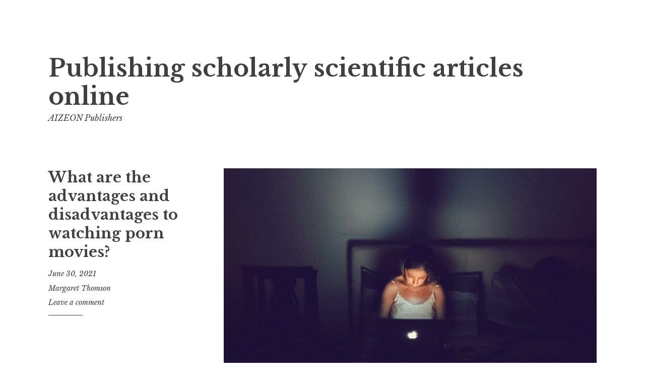

--- FILE ---
content_type: text/html; charset=UTF-8
request_url: https://www.aizeonpublishers.net/
body_size: 21624
content:
<!DOCTYPE html>
<html lang="en-US">
<head>
<meta charset="UTF-8">
<meta name="viewport" content="width=device-width, initial-scale=1">
<link rel="profile" href="https://gmpg.org/xfn/11">

<title>Publishing scholarly scientific articles online &#8211; AIZEON Publishers</title>
<meta name='robots' content='max-image-preview:large' />
<link rel='dns-prefetch' href='//fonts.googleapis.com' />
<link rel="alternate" type="application/rss+xml" title="Publishing scholarly scientific articles online &raquo; Feed" href="https://www.aizeonpublishers.net/feed/" />
<link rel="alternate" type="application/rss+xml" title="Publishing scholarly scientific articles online &raquo; Comments Feed" href="https://www.aizeonpublishers.net/comments/feed/" />
<style id='wp-img-auto-sizes-contain-inline-css' type='text/css'>
img:is([sizes=auto i],[sizes^="auto," i]){contain-intrinsic-size:3000px 1500px}
/*# sourceURL=wp-img-auto-sizes-contain-inline-css */
</style>
<style id='wp-emoji-styles-inline-css' type='text/css'>

	img.wp-smiley, img.emoji {
		display: inline !important;
		border: none !important;
		box-shadow: none !important;
		height: 1em !important;
		width: 1em !important;
		margin: 0 0.07em !important;
		vertical-align: -0.1em !important;
		background: none !important;
		padding: 0 !important;
	}
/*# sourceURL=wp-emoji-styles-inline-css */
</style>
<style id='wp-block-library-inline-css' type='text/css'>
:root{--wp-block-synced-color:#7a00df;--wp-block-synced-color--rgb:122,0,223;--wp-bound-block-color:var(--wp-block-synced-color);--wp-editor-canvas-background:#ddd;--wp-admin-theme-color:#007cba;--wp-admin-theme-color--rgb:0,124,186;--wp-admin-theme-color-darker-10:#006ba1;--wp-admin-theme-color-darker-10--rgb:0,107,160.5;--wp-admin-theme-color-darker-20:#005a87;--wp-admin-theme-color-darker-20--rgb:0,90,135;--wp-admin-border-width-focus:2px}@media (min-resolution:192dpi){:root{--wp-admin-border-width-focus:1.5px}}.wp-element-button{cursor:pointer}:root .has-very-light-gray-background-color{background-color:#eee}:root .has-very-dark-gray-background-color{background-color:#313131}:root .has-very-light-gray-color{color:#eee}:root .has-very-dark-gray-color{color:#313131}:root .has-vivid-green-cyan-to-vivid-cyan-blue-gradient-background{background:linear-gradient(135deg,#00d084,#0693e3)}:root .has-purple-crush-gradient-background{background:linear-gradient(135deg,#34e2e4,#4721fb 50%,#ab1dfe)}:root .has-hazy-dawn-gradient-background{background:linear-gradient(135deg,#faaca8,#dad0ec)}:root .has-subdued-olive-gradient-background{background:linear-gradient(135deg,#fafae1,#67a671)}:root .has-atomic-cream-gradient-background{background:linear-gradient(135deg,#fdd79a,#004a59)}:root .has-nightshade-gradient-background{background:linear-gradient(135deg,#330968,#31cdcf)}:root .has-midnight-gradient-background{background:linear-gradient(135deg,#020381,#2874fc)}:root{--wp--preset--font-size--normal:16px;--wp--preset--font-size--huge:42px}.has-regular-font-size{font-size:1em}.has-larger-font-size{font-size:2.625em}.has-normal-font-size{font-size:var(--wp--preset--font-size--normal)}.has-huge-font-size{font-size:var(--wp--preset--font-size--huge)}.has-text-align-center{text-align:center}.has-text-align-left{text-align:left}.has-text-align-right{text-align:right}.has-fit-text{white-space:nowrap!important}#end-resizable-editor-section{display:none}.aligncenter{clear:both}.items-justified-left{justify-content:flex-start}.items-justified-center{justify-content:center}.items-justified-right{justify-content:flex-end}.items-justified-space-between{justify-content:space-between}.screen-reader-text{border:0;clip-path:inset(50%);height:1px;margin:-1px;overflow:hidden;padding:0;position:absolute;width:1px;word-wrap:normal!important}.screen-reader-text:focus{background-color:#ddd;clip-path:none;color:#444;display:block;font-size:1em;height:auto;left:5px;line-height:normal;padding:15px 23px 14px;text-decoration:none;top:5px;width:auto;z-index:100000}html :where(.has-border-color){border-style:solid}html :where([style*=border-top-color]){border-top-style:solid}html :where([style*=border-right-color]){border-right-style:solid}html :where([style*=border-bottom-color]){border-bottom-style:solid}html :where([style*=border-left-color]){border-left-style:solid}html :where([style*=border-width]){border-style:solid}html :where([style*=border-top-width]){border-top-style:solid}html :where([style*=border-right-width]){border-right-style:solid}html :where([style*=border-bottom-width]){border-bottom-style:solid}html :where([style*=border-left-width]){border-left-style:solid}html :where(img[class*=wp-image-]){height:auto;max-width:100%}:where(figure){margin:0 0 1em}html :where(.is-position-sticky){--wp-admin--admin-bar--position-offset:var(--wp-admin--admin-bar--height,0px)}@media screen and (max-width:600px){html :where(.is-position-sticky){--wp-admin--admin-bar--position-offset:0px}}

/*# sourceURL=wp-block-library-inline-css */
</style><style id='global-styles-inline-css' type='text/css'>
:root{--wp--preset--aspect-ratio--square: 1;--wp--preset--aspect-ratio--4-3: 4/3;--wp--preset--aspect-ratio--3-4: 3/4;--wp--preset--aspect-ratio--3-2: 3/2;--wp--preset--aspect-ratio--2-3: 2/3;--wp--preset--aspect-ratio--16-9: 16/9;--wp--preset--aspect-ratio--9-16: 9/16;--wp--preset--color--black: #000000;--wp--preset--color--cyan-bluish-gray: #abb8c3;--wp--preset--color--white: #ffffff;--wp--preset--color--pale-pink: #f78da7;--wp--preset--color--vivid-red: #cf2e2e;--wp--preset--color--luminous-vivid-orange: #ff6900;--wp--preset--color--luminous-vivid-amber: #fcb900;--wp--preset--color--light-green-cyan: #7bdcb5;--wp--preset--color--vivid-green-cyan: #00d084;--wp--preset--color--pale-cyan-blue: #8ed1fc;--wp--preset--color--vivid-cyan-blue: #0693e3;--wp--preset--color--vivid-purple: #9b51e0;--wp--preset--gradient--vivid-cyan-blue-to-vivid-purple: linear-gradient(135deg,rgb(6,147,227) 0%,rgb(155,81,224) 100%);--wp--preset--gradient--light-green-cyan-to-vivid-green-cyan: linear-gradient(135deg,rgb(122,220,180) 0%,rgb(0,208,130) 100%);--wp--preset--gradient--luminous-vivid-amber-to-luminous-vivid-orange: linear-gradient(135deg,rgb(252,185,0) 0%,rgb(255,105,0) 100%);--wp--preset--gradient--luminous-vivid-orange-to-vivid-red: linear-gradient(135deg,rgb(255,105,0) 0%,rgb(207,46,46) 100%);--wp--preset--gradient--very-light-gray-to-cyan-bluish-gray: linear-gradient(135deg,rgb(238,238,238) 0%,rgb(169,184,195) 100%);--wp--preset--gradient--cool-to-warm-spectrum: linear-gradient(135deg,rgb(74,234,220) 0%,rgb(151,120,209) 20%,rgb(207,42,186) 40%,rgb(238,44,130) 60%,rgb(251,105,98) 80%,rgb(254,248,76) 100%);--wp--preset--gradient--blush-light-purple: linear-gradient(135deg,rgb(255,206,236) 0%,rgb(152,150,240) 100%);--wp--preset--gradient--blush-bordeaux: linear-gradient(135deg,rgb(254,205,165) 0%,rgb(254,45,45) 50%,rgb(107,0,62) 100%);--wp--preset--gradient--luminous-dusk: linear-gradient(135deg,rgb(255,203,112) 0%,rgb(199,81,192) 50%,rgb(65,88,208) 100%);--wp--preset--gradient--pale-ocean: linear-gradient(135deg,rgb(255,245,203) 0%,rgb(182,227,212) 50%,rgb(51,167,181) 100%);--wp--preset--gradient--electric-grass: linear-gradient(135deg,rgb(202,248,128) 0%,rgb(113,206,126) 100%);--wp--preset--gradient--midnight: linear-gradient(135deg,rgb(2,3,129) 0%,rgb(40,116,252) 100%);--wp--preset--font-size--small: 13px;--wp--preset--font-size--medium: 20px;--wp--preset--font-size--large: 36px;--wp--preset--font-size--x-large: 42px;--wp--preset--spacing--20: 0.44rem;--wp--preset--spacing--30: 0.67rem;--wp--preset--spacing--40: 1rem;--wp--preset--spacing--50: 1.5rem;--wp--preset--spacing--60: 2.25rem;--wp--preset--spacing--70: 3.38rem;--wp--preset--spacing--80: 5.06rem;--wp--preset--shadow--natural: 6px 6px 9px rgba(0, 0, 0, 0.2);--wp--preset--shadow--deep: 12px 12px 50px rgba(0, 0, 0, 0.4);--wp--preset--shadow--sharp: 6px 6px 0px rgba(0, 0, 0, 0.2);--wp--preset--shadow--outlined: 6px 6px 0px -3px rgb(255, 255, 255), 6px 6px rgb(0, 0, 0);--wp--preset--shadow--crisp: 6px 6px 0px rgb(0, 0, 0);}:where(.is-layout-flex){gap: 0.5em;}:where(.is-layout-grid){gap: 0.5em;}body .is-layout-flex{display: flex;}.is-layout-flex{flex-wrap: wrap;align-items: center;}.is-layout-flex > :is(*, div){margin: 0;}body .is-layout-grid{display: grid;}.is-layout-grid > :is(*, div){margin: 0;}:where(.wp-block-columns.is-layout-flex){gap: 2em;}:where(.wp-block-columns.is-layout-grid){gap: 2em;}:where(.wp-block-post-template.is-layout-flex){gap: 1.25em;}:where(.wp-block-post-template.is-layout-grid){gap: 1.25em;}.has-black-color{color: var(--wp--preset--color--black) !important;}.has-cyan-bluish-gray-color{color: var(--wp--preset--color--cyan-bluish-gray) !important;}.has-white-color{color: var(--wp--preset--color--white) !important;}.has-pale-pink-color{color: var(--wp--preset--color--pale-pink) !important;}.has-vivid-red-color{color: var(--wp--preset--color--vivid-red) !important;}.has-luminous-vivid-orange-color{color: var(--wp--preset--color--luminous-vivid-orange) !important;}.has-luminous-vivid-amber-color{color: var(--wp--preset--color--luminous-vivid-amber) !important;}.has-light-green-cyan-color{color: var(--wp--preset--color--light-green-cyan) !important;}.has-vivid-green-cyan-color{color: var(--wp--preset--color--vivid-green-cyan) !important;}.has-pale-cyan-blue-color{color: var(--wp--preset--color--pale-cyan-blue) !important;}.has-vivid-cyan-blue-color{color: var(--wp--preset--color--vivid-cyan-blue) !important;}.has-vivid-purple-color{color: var(--wp--preset--color--vivid-purple) !important;}.has-black-background-color{background-color: var(--wp--preset--color--black) !important;}.has-cyan-bluish-gray-background-color{background-color: var(--wp--preset--color--cyan-bluish-gray) !important;}.has-white-background-color{background-color: var(--wp--preset--color--white) !important;}.has-pale-pink-background-color{background-color: var(--wp--preset--color--pale-pink) !important;}.has-vivid-red-background-color{background-color: var(--wp--preset--color--vivid-red) !important;}.has-luminous-vivid-orange-background-color{background-color: var(--wp--preset--color--luminous-vivid-orange) !important;}.has-luminous-vivid-amber-background-color{background-color: var(--wp--preset--color--luminous-vivid-amber) !important;}.has-light-green-cyan-background-color{background-color: var(--wp--preset--color--light-green-cyan) !important;}.has-vivid-green-cyan-background-color{background-color: var(--wp--preset--color--vivid-green-cyan) !important;}.has-pale-cyan-blue-background-color{background-color: var(--wp--preset--color--pale-cyan-blue) !important;}.has-vivid-cyan-blue-background-color{background-color: var(--wp--preset--color--vivid-cyan-blue) !important;}.has-vivid-purple-background-color{background-color: var(--wp--preset--color--vivid-purple) !important;}.has-black-border-color{border-color: var(--wp--preset--color--black) !important;}.has-cyan-bluish-gray-border-color{border-color: var(--wp--preset--color--cyan-bluish-gray) !important;}.has-white-border-color{border-color: var(--wp--preset--color--white) !important;}.has-pale-pink-border-color{border-color: var(--wp--preset--color--pale-pink) !important;}.has-vivid-red-border-color{border-color: var(--wp--preset--color--vivid-red) !important;}.has-luminous-vivid-orange-border-color{border-color: var(--wp--preset--color--luminous-vivid-orange) !important;}.has-luminous-vivid-amber-border-color{border-color: var(--wp--preset--color--luminous-vivid-amber) !important;}.has-light-green-cyan-border-color{border-color: var(--wp--preset--color--light-green-cyan) !important;}.has-vivid-green-cyan-border-color{border-color: var(--wp--preset--color--vivid-green-cyan) !important;}.has-pale-cyan-blue-border-color{border-color: var(--wp--preset--color--pale-cyan-blue) !important;}.has-vivid-cyan-blue-border-color{border-color: var(--wp--preset--color--vivid-cyan-blue) !important;}.has-vivid-purple-border-color{border-color: var(--wp--preset--color--vivid-purple) !important;}.has-vivid-cyan-blue-to-vivid-purple-gradient-background{background: var(--wp--preset--gradient--vivid-cyan-blue-to-vivid-purple) !important;}.has-light-green-cyan-to-vivid-green-cyan-gradient-background{background: var(--wp--preset--gradient--light-green-cyan-to-vivid-green-cyan) !important;}.has-luminous-vivid-amber-to-luminous-vivid-orange-gradient-background{background: var(--wp--preset--gradient--luminous-vivid-amber-to-luminous-vivid-orange) !important;}.has-luminous-vivid-orange-to-vivid-red-gradient-background{background: var(--wp--preset--gradient--luminous-vivid-orange-to-vivid-red) !important;}.has-very-light-gray-to-cyan-bluish-gray-gradient-background{background: var(--wp--preset--gradient--very-light-gray-to-cyan-bluish-gray) !important;}.has-cool-to-warm-spectrum-gradient-background{background: var(--wp--preset--gradient--cool-to-warm-spectrum) !important;}.has-blush-light-purple-gradient-background{background: var(--wp--preset--gradient--blush-light-purple) !important;}.has-blush-bordeaux-gradient-background{background: var(--wp--preset--gradient--blush-bordeaux) !important;}.has-luminous-dusk-gradient-background{background: var(--wp--preset--gradient--luminous-dusk) !important;}.has-pale-ocean-gradient-background{background: var(--wp--preset--gradient--pale-ocean) !important;}.has-electric-grass-gradient-background{background: var(--wp--preset--gradient--electric-grass) !important;}.has-midnight-gradient-background{background: var(--wp--preset--gradient--midnight) !important;}.has-small-font-size{font-size: var(--wp--preset--font-size--small) !important;}.has-medium-font-size{font-size: var(--wp--preset--font-size--medium) !important;}.has-large-font-size{font-size: var(--wp--preset--font-size--large) !important;}.has-x-large-font-size{font-size: var(--wp--preset--font-size--x-large) !important;}
/*# sourceURL=global-styles-inline-css */
</style>

<style id='classic-theme-styles-inline-css' type='text/css'>
/*! This file is auto-generated */
.wp-block-button__link{color:#fff;background-color:#32373c;border-radius:9999px;box-shadow:none;text-decoration:none;padding:calc(.667em + 2px) calc(1.333em + 2px);font-size:1.125em}.wp-block-file__button{background:#32373c;color:#fff;text-decoration:none}
/*# sourceURL=/wp-includes/css/classic-themes.min.css */
</style>
<link rel='stylesheet' id='libre-2-style-css' href='https://www.aizeonpublishers.net/wp-content/themes/libre-2-wpcom/style.css?ver=6.9' type='text/css' media='all' />
<link rel='stylesheet' id='libre-2-block-style-css' href='https://www.aizeonpublishers.net/wp-content/themes/libre-2-wpcom/css/blocks.css?ver=1.0' type='text/css' media='all' />
<link rel='stylesheet' id='libre-2-fonts-css' href='https://fonts.googleapis.com/css?family=Libre+Baskerville%3A400%2C400italic%2C700&#038;subset=latin%2Clatin-ext' type='text/css' media='all' />
<script type="text/javascript" src="https://www.aizeonpublishers.net/wp-includes/js/jquery/jquery.min.js?ver=3.7.1" id="jquery-core-js"></script>
<script type="text/javascript" src="https://www.aizeonpublishers.net/wp-includes/js/jquery/jquery-migrate.min.js?ver=3.4.1" id="jquery-migrate-js"></script>
<link rel="https://api.w.org/" href="https://www.aizeonpublishers.net/wp-json/" /><link rel="EditURI" type="application/rsd+xml" title="RSD" href="https://www.aizeonpublishers.net/xmlrpc.php?rsd" />
<meta name="generator" content="WordPress 6.9" />
<link rel="icon" href="https://www.aizeonpublishers.net/wp-content/uploads/2022/08/cropped-What-are-the-advantages-and-disadvantages-to-watching-porn-movies-e1659663073192-32x32.jpeg" sizes="32x32" />
<link rel="icon" href="https://www.aizeonpublishers.net/wp-content/uploads/2022/08/cropped-What-are-the-advantages-and-disadvantages-to-watching-porn-movies-e1659663073192-192x192.jpeg" sizes="192x192" />
<link rel="apple-touch-icon" href="https://www.aizeonpublishers.net/wp-content/uploads/2022/08/cropped-What-are-the-advantages-and-disadvantages-to-watching-porn-movies-e1659663073192-180x180.jpeg" />
<meta name="msapplication-TileImage" content="https://www.aizeonpublishers.net/wp-content/uploads/2022/08/cropped-What-are-the-advantages-and-disadvantages-to-watching-porn-movies-e1659663073192-270x270.jpeg" />
</head>

<body class="home blog wp-embed-responsive wp-theme-libre-2-wpcom no-sidebar">
<div class="site-wrapper">
	<div id="page" class="hfeed site">
		<a class="skip-link screen-reader-text" href="#content">Skip to content</a>
				<header id="masthead" class="site-header" role="banner">
			<div class="site-branding">
																						<h1 class="site-title"><a href="https://www.aizeonpublishers.net/" rel="home">Publishing scholarly scientific articles online</a></h1>
										<p class="site-description">AIZEON Publishers</p>
							</div><!-- .site-branding -->

			<div class="nav-wrapper">
				<nav id="site-navigation" class="main-navigation" role="navigation">
					<button class="menu-toggle" aria-controls="primary-menu" aria-expanded="false">&#9776; Menu</button>
					<div id="primary-menu" class="menu"></div>
									</nav><!-- #site-navigation -->

							</div>

		</header><!-- #masthead -->

		<div id="content" class="site-content">

	<div id="primary" class="content-area">
		<main id="main" class="site-main" role="main">

					
				
<article id="post-27" class="post-27 post type-post status-publish format-standard has-post-thumbnail hentry category-manuscript">
 	<header class="entry-header">
					<h2 class="entry-title"><a href="https://www.aizeonpublishers.net/06/30/2021/what-are-the-advantages-and-disadvantages-to-watching-porn-movies/" rel="bookmark">What are the advantages and disadvantages to watching porn movies?</a></h2>		
				<div class="entry-meta">
			<span class="posted-on"><a href="https://www.aizeonpublishers.net/06/30/2021/what-are-the-advantages-and-disadvantages-to-watching-porn-movies/" rel="bookmark"><time class="entry-date published" datetime="2021-06-30T01:25:00+00:00">June 30, 2021</time><time class="updated" datetime="2022-08-05T01:33:06+00:00">August 5, 2022</time></a></span><span class="byline"> <span class="author vcard"><a class="url fn n" href="https://www.aizeonpublishers.net/author/admin/">Margaret Thomson</a></span></span><span class="comments-link"><a href="https://www.aizeonpublishers.net/06/30/2021/what-are-the-advantages-and-disadvantages-to-watching-porn-movies/#respond">Leave a comment</a></span>		</div><!-- .entry-meta -->
			</header><!-- .entry-header -->

	<div class="entry-content">
					<div class="post-thumbnail">
				<a href="https://www.aizeonpublishers.net/06/30/2021/what-are-the-advantages-and-disadvantages-to-watching-porn-movies/"><img width="1088" height="694" src="https://www.aizeonpublishers.net/wp-content/uploads/2022/08/What-are-the-advantages-and-disadvantages-to-watching-porn-movies-e1659663073192.jpeg" class="attachment-libre-2-post-thumbnail size-libre-2-post-thumbnail wp-post-image" alt="" decoding="async" fetchpriority="high" srcset="https://www.aizeonpublishers.net/wp-content/uploads/2022/08/What-are-the-advantages-and-disadvantages-to-watching-porn-movies-e1659663073192.jpeg 1186w, https://www.aizeonpublishers.net/wp-content/uploads/2022/08/What-are-the-advantages-and-disadvantages-to-watching-porn-movies-e1659663073192-300x191.jpeg 300w, https://www.aizeonpublishers.net/wp-content/uploads/2022/08/What-are-the-advantages-and-disadvantages-to-watching-porn-movies-e1659663073192-1024x653.jpeg 1024w, https://www.aizeonpublishers.net/wp-content/uploads/2022/08/What-are-the-advantages-and-disadvantages-to-watching-porn-movies-e1659663073192-768x490.jpeg 768w" sizes="(max-width: 1088px) 100vw, 1088px" /></a>
			</div>
		<h4>Professor Deirdre Bart, a psychologist and author who teaches at Harvard Business School suggests that Internet pornography may be a form of &#8220;supernormal stimuli&#8221;&#8211;that is, artificial exaggeration or manipulation of environmental factors from where we naturally evolved to become sexually stimulated. .&#8221;</h4>
<p>Pornography can create a higher level of sexual stimulation, even when you&#8217;re in bed with your partner. While almost everyone is aware of it, it is not a secret that few people admit to it, particularly their partners. Why is porn taboo for couples? Gouri Srivastava is a counselor at a Chennai women&#8217;s college. She says that men and women see and use porn differently. Men are six times more likely than women to consume it. Although porn may seem harmless to men, women see it as infidelity because it involves external sources and not the relationship. Is it wrong to simply watch porn?</p>
<h5>Barbati<br />
Pro:<br />
It is a stress reliever</h5>
<p>Scientifically, it has been proven that sexual activity with a partner, or alone, can increase the production of dopamine, which is a brain chemical that boosts mood. Because the ejaculation process lowers stress hormones, men who consume healthy amounts of porn for sexual stimulation are generally considered to be relatively stress-free. Although porn is a great way of de-stressing, a Carnegie Mellon study in 2013 found that porn can also be used to look at pictures of beautiful and &#8220;sexy women.&#8221; Matthew Phillip*, a 31 year-old music teacher from Bangalore, believes that beautiful visuals of food and scenic locations make people happy and satisfied. Photos of attractive women, clearly intended to titillate and lift my mood, help me de-stress, are another example.</p>
<p><strong>Sexlife spiced up</strong></p>
<p>It&#8217;s easy to see what you like and dislike about porn, but many good porn you find here @ <a href="https://okporn.live/">free porn movies</a>. You can also share your experiences with porn to help spice up your sex lives. Phillip explains, &#8220;I wanted to discover what makes us tick in bed, so we watched porn together and realized how it all started and what our common fantasies are.&#8221;</p>
<p><strong>Versus:</strong><br />
<strong>Erectile dysfunction</strong></p>
<p>While there are many opinions on this subject, it is clear that heavy porn consumption can cause erectile dysfunction. Dr. Jennifer Johnson, a professor in the sociology department of Virginia Commonwealth University&#8217;s College of Humanities and Sciences, USA shared this information with a portal: &#8220;Among heterosexual males of university age, 51% masturbated more than once per semaine, 19% use it multiple times a month, and 13.5% use it daily. &#8220;This suggests that fantasy may be more stimulating and less real than reality, which could lead to a decrease of libido. Srivastava says that this syndrome could lead to erectile dysfunction. Srivastava also said that regular use of pain relievers and antibiotics can increase resistance.</p>
<p><strong>Aggression</strong></p>
<p>While the ethical porn movement continues, it is clear that pornography can lead to men viewing women in a sexually offensive way. Srivastava says that this can often be a dark and violent side. If men don&#8217;t manage it, it can have a negative impact on their sex lives. He actually advised a young girl who had slit her wrists in recent times. The bondage-themed porn video that her partner had viewed turned on her and made it force her to recreate the fantasy. He ended up binding her wrists and injuring her. He broke off her, but she was still hurt.</p>
<h5>Ladies<br />
Pro:<br />
It allows you to express your sexuality</h5>
<p>Porn watching can be a powerful tool for women in many ways. It is liberating, accessible and a way for women to liberate themselves (as it does in the case with men), but it can also have an effect on their sexual training. Dr. Jagannathan says that pornography can increase libido in women who have low sexual training. Maya Hari (29-year-old freelance journalist and writer from Chennai) shares that watching porn and reading erotica can have a positive effect on your sex. lead. It has given me some confidence in my bedroom with my husband. I also know what I&#8217;m capable of and it has made me more adventurous in bed.</p>
<p><strong>It fosters stronger bonds</strong></p>
<p>You can strengthen your relationship with your partner by watching adult content. Srivastava believes watching porn together with your partner fosters honest communication and keeps the lines open. &#8220;Watching porn with your partner can cause you to feel shameful or guilty. This is because they believe that watching porn makes it seem like you&#8217;ve crossed a line. Watching porn can be a great exercise in community. It can bring couples closer physically, sexually and emotionally. They feel more secure when they share their most intimate sexual fantasies and without judgment. Dr. Jagannathan agrees.</p>
<p><strong>Versus</strong><br />
It&#8217;s not hard to imagine, but most adult movie/show star have flawless bodies and perfect faces. It is better to not compare and instead use the viewing experience as a way to improve your sex lives. Srivastava says that women who compare themselves to porn stars tend to feel inadequate. There&#8217;s a reason porn stars are so popular. Porn is not meant to be a guideline for what your partner should expect of you if you are sexually attracted to one another.</p>
<p><strong>Porn addiction</strong></p>
<p>Pornography can lead to addiction, as Pornhub statistics recently showed. India was third last year in free porn consumption, just behind the US, UK, and Canada. The average age of porn users is 29. 30% of those who consume porn are women. Dr Jagannathan states that not everyone who watches pornography has an addiction. The problem occurs when the individual watches pornography every day and starts to feel withdrawal symptoms. They become obsessed with porn and stop watching it when they have the chance. This is an indication of addiction and should be treated by a professional counselor.</p>
<p><strong>Porn for women</strong></p>
<p>The feminist movement, which was founded primarily for the enjoyment of looking at women, has taken root in a pleasant twist of events. Dr. Santanam Jagannathan is a Chennai-based sexologist. He says that porn that women like doesn&#8217;t only include images and videos of hot men. Because they are reminded of the sexual pleasure that they can get alone, women find other women sexually stimulating. You will find a lot self-help and masturbation videos with sex toys as part of the plot. Role-playing games and theme-based videos are very popular with women.</p>

			</div><!-- .entry-content -->

    <footer class="entry-footer">
            </footer><!-- .entry-footer -->
</article><!-- #post-## -->

			
				
<article id="post-18" class="post-18 post type-post status-publish format-standard has-post-thumbnail hentry category-manuscript">
 	<header class="entry-header">
					<h2 class="entry-title"><a href="https://www.aizeonpublishers.net/01/11/2021/8-traits-they-should-have-to-make-a-relationship-last-longer-than-one-year/" rel="bookmark">8 traits they should have to make a relationship last longer than one year</a></h2>		
				<div class="entry-meta">
			<span class="posted-on"><a href="https://www.aizeonpublishers.net/01/11/2021/8-traits-they-should-have-to-make-a-relationship-last-longer-than-one-year/" rel="bookmark"><time class="entry-date published" datetime="2021-01-11T01:15:00+00:00">January 11, 2021</time><time class="updated" datetime="2022-08-05T01:17:16+00:00">August 5, 2022</time></a></span><span class="byline"> <span class="author vcard"><a class="url fn n" href="https://www.aizeonpublishers.net/author/admin/">Margaret Thomson</a></span></span><span class="comments-link"><a href="https://www.aizeonpublishers.net/01/11/2021/8-traits-they-should-have-to-make-a-relationship-last-longer-than-one-year/#respond">Leave a comment</a></span>		</div><!-- .entry-meta -->
			</header><!-- .entry-header -->

	<div class="entry-content">
					<div class="post-thumbnail">
				<a href="https://www.aizeonpublishers.net/01/11/2021/8-traits-they-should-have-to-make-a-relationship-last-longer-than-one-year/"><img width="1088" height="482" src="https://www.aizeonpublishers.net/wp-content/uploads/2022/08/8-traits-they-should-have-to-make-a-relationship-last-longer-than-one-year-e1659662226889.jpg" class="attachment-libre-2-post-thumbnail size-libre-2-post-thumbnail wp-post-image" alt="" decoding="async" srcset="https://www.aizeonpublishers.net/wp-content/uploads/2022/08/8-traits-they-should-have-to-make-a-relationship-last-longer-than-one-year-e1659662226889.jpg 1400w, https://www.aizeonpublishers.net/wp-content/uploads/2022/08/8-traits-they-should-have-to-make-a-relationship-last-longer-than-one-year-e1659662226889-300x133.jpg 300w, https://www.aizeonpublishers.net/wp-content/uploads/2022/08/8-traits-they-should-have-to-make-a-relationship-last-longer-than-one-year-e1659662226889-1024x453.jpg 1024w, https://www.aizeonpublishers.net/wp-content/uploads/2022/08/8-traits-they-should-have-to-make-a-relationship-last-longer-than-one-year-e1659662226889-768x340.jpg 768w, https://www.aizeonpublishers.net/wp-content/uploads/2022/08/8-traits-they-should-have-to-make-a-relationship-last-longer-than-one-year-e1659662226889-1200x531.jpg 1200w" sizes="(max-width: 1088px) 100vw, 1088px" /></a>
			</div>
		<h5>Although a potential partner&#8217;s lifestyle and physical appearance may be attractive initially, it is important to consider other qualities in a partner if you are looking for a long-lasting relationship.</h5>
<p>You can see their 8 essential qualities within a few weeks or months. This will help you determine if the relationship will last longer than one year.</p>
<p>Here are some qualities that a partner should display if they want to be in a long-term relationship.</p>
<p><strong>It is sincere</strong></p>
<p>Honesty is an important quality especially in a long-term relationship. While you can forgive his exaggerations on the first date to impress you, if he lies repeatedly about important matters, the relationship is unlikely to last more than a year.</p>
<p><strong>Be honest</strong></p>
<p>You can learn a lot about a person by how he interacts with others.</p>
<p>While it is important to maintain a good relationship with your family and friends, you can sometimes tell how kind of person he really is by his willingness to keep his promises to anyone who is unable to hold him accountable. It is possible to become a victim of others if you don&#8217;t expose your dishonesty.</p>
<p><strong>Are you responsible?</strong></p>
<p>It is important to keep your promises and be reliable. Man who accepts responsibility is a man who is ready to be in a long-term partnership.</p>
<p><strong>It helps you to be moral</strong></p>
<p>Are you able to count on him being there for you in the toughest times? He is the type of man who will support you when you are having problems with your education or career.</p>
<p><strong>He understands your needs</strong></p>
<p>A happy marriage is built on empathy.</p>
<p>You don&#8217;t have to think too far. But, take a look at how he perceives your needs. You could find it in the fact that he doesn&#8217;t envy you when you want to go out with your girlfriends or the way he treats women who are experiencing period cramps.</p>
<p><strong>It is sexually compatible</strong></p>
<p>It might be worth more experimentation if it doesn&#8217;t give you an urge to have an orgasm but scores a 10 in every other category. If there isn&#8217;t a clear sign of sexual compatibility or he doesn&#8217;t have the best qualities for a long-term relationship with you, he might not be the right person for you.</p>
<p><strong>He is a good friend and respects you.</strong></p>
<p>There are many ways you can tell how much he values you, from opening the door and other chivalrous gestures to how he talks to your side when you have an argument.</p>
<p>If you feel that he is always first and you don&#8217;t respect him, you won&#8217;t be able to last long.</p>
<p><strong>It is open for communication</strong></p>
<p>If you have perfect sexual compatibility, you run the risk of overlooking a very important quality. In a long-term relationship, his communication skills and openness will be crucial. The relationship may end before one year if you feel emotionally excluded and he doesn’t want to talk with you anymore.</p>

			</div><!-- .entry-content -->

    <footer class="entry-footer">
            </footer><!-- .entry-footer -->
</article><!-- #post-## -->

			
				
<article id="post-15" class="post-15 post type-post status-publish format-standard has-post-thumbnail hentry category-manuscript">
 	<header class="entry-header">
					<h2 class="entry-title"><a href="https://www.aizeonpublishers.net/06/28/2020/avocados-sexual-benefits-are-numerous/" rel="bookmark">Avocado&#8217;s sexual benefits are numerous</a></h2>		
				<div class="entry-meta">
			<span class="posted-on"><a href="https://www.aizeonpublishers.net/06/28/2020/avocados-sexual-benefits-are-numerous/" rel="bookmark"><time class="entry-date published" datetime="2020-06-28T01:12:00+00:00">June 28, 2020</time><time class="updated" datetime="2022-08-05T01:14:52+00:00">August 5, 2022</time></a></span><span class="byline"> <span class="author vcard"><a class="url fn n" href="https://www.aizeonpublishers.net/author/admin/">Margaret Thomson</a></span></span><span class="comments-link"><a href="https://www.aizeonpublishers.net/06/28/2020/avocados-sexual-benefits-are-numerous/#respond">Leave a comment</a></span>		</div><!-- .entry-meta -->
			</header><!-- .entry-header -->

	<div class="entry-content">
					<div class="post-thumbnail">
				<a href="https://www.aizeonpublishers.net/06/28/2020/avocados-sexual-benefits-are-numerous/"><img width="1088" height="798" src="https://www.aizeonpublishers.net/wp-content/uploads/2022/08/Avocados-sexual-benefits-are-numerous-e1659662079145.webp" class="attachment-libre-2-post-thumbnail size-libre-2-post-thumbnail wp-post-image" alt="" decoding="async" srcset="https://www.aizeonpublishers.net/wp-content/uploads/2022/08/Avocados-sexual-benefits-are-numerous-e1659662079145.webp 1125w, https://www.aizeonpublishers.net/wp-content/uploads/2022/08/Avocados-sexual-benefits-are-numerous-e1659662079145-300x220.webp 300w, https://www.aizeonpublishers.net/wp-content/uploads/2022/08/Avocados-sexual-benefits-are-numerous-e1659662079145-1024x751.webp 1024w, https://www.aizeonpublishers.net/wp-content/uploads/2022/08/Avocados-sexual-benefits-are-numerous-e1659662079145-768x563.webp 768w" sizes="(max-width: 1088px) 100vw, 1088px" /></a>
			</div>
		<h4>Avocado is already a good choice for your health. They are important for heart health, brain function, and general psychological well-being. Avocado is also good for your sexual health.</h4>
<p>We will then tell you about all the sexual benefits. Let&#8217;s get started.</p>
<p>Certain foods can be used to improve sex life. Some of the most well-known foods include strawberries, oysters, ginger, and truffles. But there are many more. Avocado is included on this list due to its nutritional content. Avocado contains many vitamins, including vitamin B9 and B6.<br />
What can avodado do for you sexually?</p>
<p>Avocado has many nutrients that are very beneficial. Here are the top three.</p>
<p><strong>Vitamin B9</strong></p>
<p>The avocado has many benefits. It contains vitamin B9, which can be found in supplements or in foods. Folic acid is a form of vitamin B9. Vitamins of type B have the primary function of converting carbohydrates into glucose. This helps increase energy levels.</p>
<p>A healthy sex life requires a high level of energy. Fortunately, avocado contains 2 types of B vitamins!</p>
<p><strong>Vitamin B6</strong></p>
<p>Vitamin B6 can help you have a better experience with your partner. It also balances hormone levels in both men and women. Vitamin B6 is known to relieve premenstrual emotional symptoms like fatigue, irritation, and depression. It also helps with premenstrual physical symptoms like cramps, bloating, and cramps.</p>
<p>Vitamin B6 is known to maintain optimal estrogen levels in the human body. Vitamin B6 is a male hormone that controls the amount of estrogen in the body. It has been proven to increase the quantity of sperm.</p>
<p>Vitamin B6 is thought to be helpful in cases of erectile dysfunction that are related to diabetes or blocked arteries. Vitamin B6 was found to be closely linked to increased libido in men and women by decreasing prolactin, which is a hormone that decreases sexual appetite.</p>
<p>This vitamin has another benefit for men. Blood circulation must be optimal in order to allow the penis organ to function properly. Monounsaturated fats, which are found in avocados, lower cholesterol and increase blood flow. This improves both sexual performance as well as heart health.</p>
<p><strong>Potassium</strong></p>
<p>Pootasi has a reputation for improving sex lives. According to a study, potassium&#8217;s role in sexual behavior was studied. It contains norepinephrine which is a chemical that blocks potassium from the brain and doesn&#8217;t let it out.</p>
<p>When potassium ions become blocked in cells, they stimulate the brain, increasing activity and stimulating the sexual desire.</p>
<p>We must also remember that potassium is good for your muscles. If you want to increase your sexual performance, then you will need to exercise.</p>
<p><strong>Vitamin E</strong></p>
<p>Avocado is rich in vitamins. Vitamin E, which is the most important vitamin, is found in avocado. It is known for its ability to improve blood flow and oxygen levels at the level of the sexual organ. This is the key component of the production of hormones.</p>
<p>Research has shown that vitamin E&#8217;s antioxidant properties are important in improving the reproductive function of the female organ.</p>
<p>Avocado can be helpful for fertility. Once a woman is pregnant, vitamin B9 (which avocados contain) will help to develop the foetus. It also contains nutrients that are needed for both life and its consequences.</p>
<p><strong>C vitamin</strong></p>
<p>Vitamin C, a vitamin found in avocados, is well-known for its ability to synthesize hormones that improve fertility, sexuality, and libido. This vitamin is a good choice for both men and women to increase their sexual desire and improve their sexual health.</p>
<p>It is also known to help with erectile dysfunction in men.</p>
<p><strong>Vitamin A</strong></p>
<p>Even though it is very small, Vitamin A is still beneficial. Vitamin A has been shown to improve sperm production and sexual performance.<br />
Is avocado an aphrodisiac?</p>
<p>Although there was no direct correlation between avocados, sex health, and avocado consumption for many years, modern research shows that it can help women and men have more intense relationships.</p>
<p>Avocado was considered an aphrodisiac by the Aztecs.</p>
<p>It appears that this fruit was used to enhance sexual performance by ancient civilizations, such as the Aztecs. It was called ahuacuatl (meaning &#8220;the tree with testicles&#8221;).</p>
<p>Although most people consider them to be pears, they are not named because they look more like testicles. It could also be because it was used as an aphrodisiac.</p>
<p>A California study found that 63% of nutritionists, psychologists, and scientists believe avocado can be used to enhance a woman&#8217;s love life. 60% also claimed that they have seen at least one instance where avocado has been used in a relationship.</p>
<p>Modern science proves that the Aztecs were correct. Avocado is an aphrodisiac. The avocado contains a lot of nutrients that are essential for a healthy sex lifestyle. Vitamin E, also known as sex vitamins, is one of the most important nutrients. It promotes the production and maintenance of sexual hormones. It also improves sexual desire and general health. Beta carotene, and magnesium are other nutrients. Avocados also contain 2.4g of protein per 64g &#8211; essential for any exercise.</p>
<p>It is important to understand the origins of avocado. The name comes from the Aztec name &#8220;tree with testicles&#8221; and was then taken over by the Spanish, who gave it the name &#8220;aguacate&#8221;. This name has been used all over the world, including in America.</p>
<p>Whatever you call it: Avocado isn&#8217;t a fruit that has been used to enhance sexual performance for centuries. It is known as an Aphrodisiac.</p>
<p>In 1920, however, a campaign was launched claiming that avocados did not possess aphrodisiac qualities. However, it turned out that this was not the case.</p>
<p>Although the Aztecs didn&#8217;t have modern science to explain the effects of the aphrodisiac in their day, science today has confirmed that it is an effective aphrodisiac. There are 20 vitamins and minerals in this fruit, and many of them have been proven to enhance sex lives.<br />
Avocado has other benefits than the sexual ones.</p>
<p>Avocado has many more benefits than its sexual health. Avocado contains more potassium per serving than a banana, and bananas are known to contain a lot of potassium. It is therefore very beneficial to people with a low level of this mineral.</p>
<p>It may sound strange, but avocados can help you eat a healthy diet. Nutrition experts recommend this food because it contains monounsaturated fats. This is a great way to live a healthy lifestyle and have a balanced diet. Avocados contain fats that can help to maintain steady blood flow, and aid in the absorption of fat-soluble vitamins.</p>
<p>How do you eat avocado for its sexual effects?</p>
<p>Because it is so high in nutrients, this fruit is best eaten raw. It can taste bitter if cooked due to its tannin content. It is best to be eaten raw or mixed with a salad.</p>
<p>It is sometimes eaten with ice cream, milk, or sugar in some countries. This fruit can be enjoyed in many delicious ways to reap its sexual benefits.<br />
Conclusion</p>
<p>Avocado has been a popular aphrodisiac fruit for hundreds of years. It was used for its sexual benefits since the Aztecs.</p>
<p><strong>It was actually called ahuacuatl by the Aztecs, meaning the tree with testicles, because of its form and effects.</strong></p>
<p>Avocado has been shown to increase fertility and improve sexual performance for both men and women. Avocado can be eaten if you&#8217;re looking to have a little love or if you&#8217;re thinking about having a child.</p>

			</div><!-- .entry-content -->

    <footer class="entry-footer">
            </footer><!-- .entry-footer -->
</article><!-- #post-## -->

			
				
<article id="post-24" class="post-24 post type-post status-publish format-standard has-post-thumbnail hentry category-manuscript">
 	<header class="entry-header">
					<h2 class="entry-title"><a href="https://www.aizeonpublishers.net/03/22/2020/ten-things-you-should-do-as-a-student/" rel="bookmark">Ten things you should do as a student</a></h2>		
				<div class="entry-meta">
			<span class="posted-on"><a href="https://www.aizeonpublishers.net/03/22/2020/ten-things-you-should-do-as-a-student/" rel="bookmark"><time class="entry-date published" datetime="2020-03-22T01:23:00+00:00">March 22, 2020</time><time class="updated" datetime="2022-08-05T01:25:20+00:00">August 5, 2022</time></a></span><span class="byline"> <span class="author vcard"><a class="url fn n" href="https://www.aizeonpublishers.net/author/admin/">Margaret Thomson</a></span></span><span class="comments-link"><a href="https://www.aizeonpublishers.net/03/22/2020/ten-things-you-should-do-as-a-student/#respond">Leave a comment</a></span>		</div><!-- .entry-meta -->
			</header><!-- .entry-header -->

	<div class="entry-content">
					<div class="post-thumbnail">
				<a href="https://www.aizeonpublishers.net/03/22/2020/ten-things-you-should-do-as-a-student/"><img width="1088" height="775" src="https://www.aizeonpublishers.net/wp-content/uploads/2022/08/Ten-things-you-should-do-as-a-student-e1659662709769.jpeg" class="attachment-libre-2-post-thumbnail size-libre-2-post-thumbnail wp-post-image" alt="" decoding="async" loading="lazy" srcset="https://www.aizeonpublishers.net/wp-content/uploads/2022/08/Ten-things-you-should-do-as-a-student-e1659662709769.jpeg 1239w, https://www.aizeonpublishers.net/wp-content/uploads/2022/08/Ten-things-you-should-do-as-a-student-e1659662709769-300x214.jpeg 300w, https://www.aizeonpublishers.net/wp-content/uploads/2022/08/Ten-things-you-should-do-as-a-student-e1659662709769-1024x729.jpeg 1024w, https://www.aizeonpublishers.net/wp-content/uploads/2022/08/Ten-things-you-should-do-as-a-student-e1659662709769-768x547.jpeg 768w, https://www.aizeonpublishers.net/wp-content/uploads/2022/08/Ten-things-you-should-do-as-a-student-e1659662709769-1200x854.jpeg 1200w" sizes="auto, (max-width: 1088px) 100vw, 1088px" /></a>
			</div>
		<p><strong>1. Take a bus to unknown destinations</strong></p>
<p>If you are a student living in a large city, there is no better way to discover the city than by taking public transport. Explore new places and be spontaneous.</p>
<p><strong>2. Learn how to be a good student and apologize</strong></p>
<p>High school students still use the same excuse: &#8220;I forgot my homework &#8230;&#8221;&#8221;. Ask a college professor to share the most creative excuses he has heard. You&#8217;ll be amazed.</p>
<p><strong>3. Follow the original recipe.</strong></p>
<p>What can you do if your mother doesn&#8217;t send you enough food and money? You have to improvise. Students have an uncanny ability to improvise when it comes down to such things.</p>
<p><strong>4. For exams, study ahead</strong></p>
<p>It is not an easy task, and there are many distractions. The sooner you begin to learn, the more it will go smoothly.</p>
<p><strong>5. Apply for a internship</strong></p>
<p>It&#8217;s almost a mandatory activity in college. This will allow you to understand the meaning of work, and you will also learn how to apply the information you have learned at university.</p>
<p><strong>6. Join a group</strong></p>
<p>Join a group to ensure you&#8217;re always involved. Student life is more enjoyable if you have more friends.</p>
<p><strong>7. Get to know the city</strong></p>
<p>&#8220;Variety is the key to a good life.&#8221; Discover new places and find out what your city has in store.</p>
<p><strong>8. Get involved in volunteering</strong></p>
<p>You will win by doing this. You&#8217;ll gain experience, meet new people, and have a lot of fun.</p>
<p><strong>9. After a night of no sleep, you go to college</strong></p>
<p>This is something every student must do at least once: Going to college, even if it&#8217;s all-nighter, is a memorable and fun experience that you will always remember.</p>
<p><strong>10. Have fun</strong></p>
<p>Have fun at all costs! Speak up!</p>

			</div><!-- .entry-content -->

    <footer class="entry-footer">
            </footer><!-- .entry-footer -->
</article><!-- #post-## -->

			
				
<article id="post-21" class="post-21 post type-post status-publish format-standard has-post-thumbnail hentry category-manuscript">
 	<header class="entry-header">
					<h2 class="entry-title"><a href="https://www.aizeonpublishers.net/11/19/2019/how-to-help-your-child-concentrate-better-at-school-and-home/" rel="bookmark">How to help your child concentrate better at school and home</a></h2>		
				<div class="entry-meta">
			<span class="posted-on"><a href="https://www.aizeonpublishers.net/11/19/2019/how-to-help-your-child-concentrate-better-at-school-and-home/" rel="bookmark"><time class="entry-date published" datetime="2019-11-19T01:17:00+00:00">November 19, 2019</time><time class="updated" datetime="2022-08-05T01:19:58+00:00">August 5, 2022</time></a></span><span class="byline"> <span class="author vcard"><a class="url fn n" href="https://www.aizeonpublishers.net/author/admin/">Margaret Thomson</a></span></span><span class="comments-link"><a href="https://www.aizeonpublishers.net/11/19/2019/how-to-help-your-child-concentrate-better-at-school-and-home/#respond">Leave a comment</a></span>		</div><!-- .entry-meta -->
			</header><!-- .entry-header -->

	<div class="entry-content">
					<div class="post-thumbnail">
				<a href="https://www.aizeonpublishers.net/11/19/2019/how-to-help-your-child-concentrate-better-at-school-and-home/"><img width="1088" height="632" src="https://www.aizeonpublishers.net/wp-content/uploads/2022/08/How-to-help-your-child-concentrate-better-at-school-and-home-e1659662384786.png" class="attachment-libre-2-post-thumbnail size-libre-2-post-thumbnail wp-post-image" alt="" decoding="async" loading="lazy" srcset="https://www.aizeonpublishers.net/wp-content/uploads/2022/08/How-to-help-your-child-concentrate-better-at-school-and-home-e1659662384786.png 1233w, https://www.aizeonpublishers.net/wp-content/uploads/2022/08/How-to-help-your-child-concentrate-better-at-school-and-home-e1659662384786-300x174.png 300w, https://www.aizeonpublishers.net/wp-content/uploads/2022/08/How-to-help-your-child-concentrate-better-at-school-and-home-e1659662384786-1024x595.png 1024w, https://www.aizeonpublishers.net/wp-content/uploads/2022/08/How-to-help-your-child-concentrate-better-at-school-and-home-e1659662384786-768x446.png 768w, https://www.aizeonpublishers.net/wp-content/uploads/2022/08/How-to-help-your-child-concentrate-better-at-school-and-home-e1659662384786-1200x697.png 1200w" sizes="auto, (max-width: 1088px) 100vw, 1088px" /></a>
			</div>
		<h5>Primary school children often have trouble concentrating in class, at home or in school. What can you do to help your child as a parent?</h5>
<p>The child may not be able to concentrate at school for a variety of reasons, including a lack in understanding or attention. What can you do to help your child as a parent?<br />
<strong>Teach him how to do each thing one at a.m.</strong></p>
<p>Multitasking can be a problem for many children. Multitasking can lead to a loss of motivation and cause children to give up on their dreams. Instead of trying to accomplish multiple tasks at once, teach your child to focus on one step at a moment. You will help your child to focus on the task at hand and not get lost in all the tasks.<br />
<strong>Together, make a list of your goals</strong></p>
<p>Sometimes a child doesn&#8217;t have a problem focusing. It&#8217;s more that they don&#8217;t know where to focus. To help your child focus on a task or start a study session, make a list with them. What should be completed first? When. After your child has reached a goal, you can take a break so they can recharge their brains before starting a new task.<br />
<strong>Make sure they have a place to work in a well-organized area</strong></p>
<p>Disorganized spaces can cause distractions for your child. You should give your child his own space, like a desk or table, that is dedicated to lessons. The space should contain only school supplies, should be clean, and not cluttered.<br />
<strong>Discuss why separate notebooks are important</strong></p>
<p>As important as an organized study area is a separate book and notebook for each subject. Your child should learn how to organize his information. For example, each subject may have a different colored or patterned notebook. You can teach him how to take organized notes at school, such as to listen to the teacher and use dashes to organize the text. Explain to him that this will help him learn faster and more efficiently at home.</p>
<p><strong>Help him to deal with distractions</strong></p>
<p>Adults can be distracted by their phones or others. Your child should learn that if he has a task at home or at school, he must be focused on the task. After completing it, he can take a break and relax. Take away any objects that could draw his attention, such as televisions or telephones.<br />
<strong>Make friends with those subjects you don&#8217;t like</strong></p>
<p>If it is an important subject in his assessments, and he has to study it, but he doesn’t like it or doesn’t want to, explain that it is important to try to understand it as much as you can. If he doesn&#8217;t understand the concepts, explain them to him.<br />
<strong>Teach him mindfulness</strong></p>
<p>Mindfulness is a way to be present in the moment and focus on the thoughts and emotions one is experiencing at the moment. Encourage your child to take a five-minute break if he becomes distracted. After that, he can focus on the task at hand and then move on to something else.<br />
<strong>Use games to train his brain</strong></p>
<p>Crosswords and puzzles are great ways to get your child&#8217;s brain moving outside the classroom. They&#8217;re also fun! These activities will require patience, concentration, and focus on solving the problems. These are qualities that your child can use to help him in school. A puzzle allows you to connect with your children and parents, and create a family activity.<br />
<strong>Take a look at dietary supplements</strong></p>
<p>Children can take food supplements to improve their attention, memorization, and learning skills. You should look for high-quality nutraceutical compounds for children&#8217;s well-being, such as ones with Omega 3 fatty acid (which can help improve school performance).<br />
Set a schedule for getting up in the morning and going to bed at night</p>
<p>Children who have had disturbed sleep can also have difficulty with concentration. Your little one should have a set routine that he follows every day, including waking up at the exact same time each morning and going to bed the same night every night. On weekends, you can let him go to bed an hour earlier and in the mornings an hour later. You want your child to have a restful night. Make sure he has some relaxing activities before bed.</p>
<p>It is best to consult a doctor if you suspect your child&#8217;s inability to concentrate due to an underlying medical condition such as attention deficit hyperactivity disorder (<a href="https://www.nhs.uk/conditions/attention-deficit-hyperactivity-disorder-adhd/symptoms/">ADHD</a>). ADHD children are unable to pay attention, don&#8217;t follow instructions, fidget, run around, interrupt others, and do not pay attention to details.</p>

			</div><!-- .entry-content -->

    <footer class="entry-footer">
            </footer><!-- .entry-footer -->
</article><!-- #post-## -->

			
				
<article id="post-9" class="post-9 post type-post status-publish format-standard has-post-thumbnail hentry category-manuscript">
 	<header class="entry-header">
					<h2 class="entry-title"><a href="https://www.aizeonpublishers.net/03/05/2019/ten-scientifically-proven-secrets-to-losing-weight/" rel="bookmark">Ten scientifically proven secrets to losing weight</a></h2>		
				<div class="entry-meta">
			<span class="posted-on"><a href="https://www.aizeonpublishers.net/03/05/2019/ten-scientifically-proven-secrets-to-losing-weight/" rel="bookmark"><time class="entry-date published" datetime="2019-03-05T01:06:00+00:00">March 5, 2019</time><time class="updated" datetime="2022-08-05T01:09:38+00:00">August 5, 2022</time></a></span><span class="byline"> <span class="author vcard"><a class="url fn n" href="https://www.aizeonpublishers.net/author/admin/">Margaret Thomson</a></span></span><span class="comments-link"><a href="https://www.aizeonpublishers.net/03/05/2019/ten-scientifically-proven-secrets-to-losing-weight/#respond">Leave a comment</a></span>		</div><!-- .entry-meta -->
			</header><!-- .entry-header -->

	<div class="entry-content">
					<div class="post-thumbnail">
				<a href="https://www.aizeonpublishers.net/03/05/2019/ten-scientifically-proven-secrets-to-losing-weight/"><img width="1051" height="715" src="https://www.aizeonpublishers.net/wp-content/uploads/2022/08/Ten-scientifically-proven-secrets-to-losing-weight-e1659661767368.webp" class="attachment-libre-2-post-thumbnail size-libre-2-post-thumbnail wp-post-image" alt="" decoding="async" loading="lazy" srcset="https://www.aizeonpublishers.net/wp-content/uploads/2022/08/Ten-scientifically-proven-secrets-to-losing-weight-e1659661767368.webp 1051w, https://www.aizeonpublishers.net/wp-content/uploads/2022/08/Ten-scientifically-proven-secrets-to-losing-weight-e1659661767368-300x204.webp 300w, https://www.aizeonpublishers.net/wp-content/uploads/2022/08/Ten-scientifically-proven-secrets-to-losing-weight-e1659661767368-1024x697.webp 1024w, https://www.aizeonpublishers.net/wp-content/uploads/2022/08/Ten-scientifically-proven-secrets-to-losing-weight-e1659661767368-768x522.webp 768w" sizes="auto, (max-width: 1051px) 100vw, 1051px" /></a>
			</div>
		<h4>Although there is no single solution that will work for everyone, there are some proven ways to lose weight that you can use to get the body you desire.</h4>
<p>Many people believe there is no secret to losing weight faster. There are secrets, so to say, that are not easily accessible and can help you lose weight quicker.</p>
<p>It is important to keep the results going over the long-term, not to lose weight quickly like yoyo diets. Then again, you can gain weight back later.</p>
<p>These are the top 10 ways to lose weight fast and effectively over the long-term.</p>
<p><strong>What you eat is what you are.</strong></p>
<p>This phrase is one you&#8217;ve probably heard many times. But, it may not be something you have considered deeply. It means that you are what you eat. The constitution of your body reflects what you eat.</p>
<p>The five elements that make up the body are earth, water fire air, fire and ether. The elements of water and air are closely related to fruits. If you only ate fruits and vegetables, your body would feel as light as a leaf.</p>
<p>However, if you only eat fried potatoes with eggs, meat, cheese, and fats, it&#8217;s almost impossible to lose weight. They have the ability to make you fatter because they are more closely connected to the earth element.</p>
<p><strong>It&#8217;s all mind games</strong></p>
<p>It is important to remember that your body is thin and that no matter what you eat, it doesn&#8217;t gain weight.<br />
It doesn&#8217;t matter if you think &#8220;Only if i breathe harder will i already gain 2kg.&#8221;<br />
Focus on what you want, and not what you don’t like. Instead of worrying about how much weight you have lost, focus on what you want to achieve.</p>
<p><strong>Positive thinking will help you get more results.</strong><br />
Cornwell University professor of psychology and nutrition found that people who regularly weighed themselves in the past year lost more weight than those who didn&#8217;t.</p>
<p>People who regularly weighed themselves managed to maintain their weight loss without gaining any more.<br />
It is important that you have a clearly defined goal. For example, you should know how many kilograms you want to reach when you step on the scale.<br />
Another method is to imagine yourself looking at your ideal weight in the mirror. Now that you have a clear picture of what you want, you can start to work towards achieving it.</p>
<p><strong>Endurance sports increase DNA</strong></p>
<p>Scientists discovered that exercise can improve genetics, especially in genes controlling metabolism and muscle system.</p>
<p>Swimming and running have been a part of human life since before the dawn of time. It is not surprising that they are so popular. These resistance exercises activate genes that control how you look.</p>
<p>Aim for 30 minutes of exercise or movement per day to achieve a slim waist and enviable bodies.</p>
<p><strong>Weight loss programs work!</strong></p>
<p>Kimberly A. Gudzune&#8217;s study shows that certain weight-loss programs have significant results after a year of participation compared to people who don&#8217;t follow any weight loss program.</p>
<p><strong>Cellular nutrition</strong></p>
<p>There are approximately 100 trillion cells in the human body that perform vital functions such as metabolism, growth, secretion and elimination of toxins, cell reproduction, and self-defense.</p>
<p>A good level of cellular nutrition is essential for optimal body function.<br />
Artificially and processed foods are devoid of vitamins and minerals. These micronutrients are essential for healthy weight loss. However, calories should not be added to these foods. It is generally the reverse. You consume lots of calories, but not essential nutrients, leaving your body hungry for micronutrients but full of empty calories.<br />
Supplements that provide micronutrients and nourish the cells are therefore essential.</p>
<p><strong>The 8-hour diet</strong></p>
<p>If you had your first meal at 9 o&#8217;clock, the last one should be at 5 o&#8217;clock in the evening. This is a maximum of 8 hours. You can have good health and avoid many diseases if you don&#8217;t eat after 5 o’clock. It is not a good idea to eat at night, as the fat builds up in places you don&#8217;t want, such as the stomach and legs.</p>
<p><strong>The right combination of food</strong></p>
<p>Weight loss is possible by choosing the right combination of foods. It is not a good idea to eat all of your food at once. Although French fries with meat, cheese, bread, salad, and cheese may be delicious, it is not the best way to lose weight. It&#8217;s enough to eat a salad.</p>
<p><strong>Water is vital</strong></p>
<p>Water is vital for weight loss. It is well-known that water is a great cleanser and detoxifier. Water is good for your body. All toxins that you have ingested can be removed by water. It is better to drink at least 2 liters per day.</p>
<p>Japan has a popular diet that calls for you to drink as much water every morning as you can (minimum 500ml), and wait at least 45 minutes before eating.</p>
<p><strong>A friend or expert can offer advice.</strong></p>
<p>You will listen to a friend or doctor who tells you you need to lose weight. This is because they have authority, trust, and influence.</p>
<p>You would likely put a bag on your head if someone told you to lose weight.<br />
Asking for advice from a trusted person is a great way to motivate yourself to lose weight.</p>
<p><strong>Love and weight loss</strong></p>
<p>The brain releases oxytocin when you are in love. This hormone decreases appetite. You feel as if you are floating, like you are in the ninth heaven, when you fall in love. You can also combine the benefits from hormones and exercise when you are in love.</p>
<p>Alternatives include a relaxing massage, hot bath or warm tea in bed.</p>

			</div><!-- .entry-content -->

    <footer class="entry-footer">
            </footer><!-- .entry-footer -->
</article><!-- #post-## -->

			
				
<article id="post-12" class="post-12 post type-post status-publish format-standard has-post-thumbnail hentry category-manuscript">
 	<header class="entry-header">
					<h2 class="entry-title"><a href="https://www.aizeonpublishers.net/02/22/2019/strawberries-a-delicious-aphrodisiac/" rel="bookmark">Strawberries &#8211; A delicious aphrodisiac</a></h2>		
				<div class="entry-meta">
			<span class="posted-on"><a href="https://www.aizeonpublishers.net/02/22/2019/strawberries-a-delicious-aphrodisiac/" rel="bookmark"><time class="entry-date published" datetime="2019-02-22T01:09:00+00:00">February 22, 2019</time><time class="updated" datetime="2022-08-05T01:46:31+00:00">August 5, 2022</time></a></span><span class="byline"> <span class="author vcard"><a class="url fn n" href="https://www.aizeonpublishers.net/author/admin/">Margaret Thomson</a></span></span><span class="comments-link"><a href="https://www.aizeonpublishers.net/02/22/2019/strawberries-a-delicious-aphrodisiac/#respond">Leave a comment</a></span>		</div><!-- .entry-meta -->
			</header><!-- .entry-header -->

	<div class="entry-content">
					<div class="post-thumbnail">
				<a href="https://www.aizeonpublishers.net/02/22/2019/strawberries-a-delicious-aphrodisiac/"><img width="1088" height="718" src="https://www.aizeonpublishers.net/wp-content/uploads/2022/08/Strawberries-A-delicious-aphrodisiac-e1659661902155.jpg" class="attachment-libre-2-post-thumbnail size-libre-2-post-thumbnail wp-post-image" alt="" decoding="async" loading="lazy" srcset="https://www.aizeonpublishers.net/wp-content/uploads/2022/08/Strawberries-A-delicious-aphrodisiac-e1659661902155.jpg 1095w, https://www.aizeonpublishers.net/wp-content/uploads/2022/08/Strawberries-A-delicious-aphrodisiac-e1659661902155-300x198.jpg 300w, https://www.aizeonpublishers.net/wp-content/uploads/2022/08/Strawberries-A-delicious-aphrodisiac-e1659661902155-1024x676.jpg 1024w, https://www.aizeonpublishers.net/wp-content/uploads/2022/08/Strawberries-A-delicious-aphrodisiac-e1659661902155-768x507.jpg 768w" sizes="auto, (max-width: 1088px) 100vw, 1088px" /></a>
			</div>
		<h5>How can strawberries increase your sexual performance?</h5>
<p>It will surprise you to learn all the health benefits of strawberries for sex. It is good for your health, but we recommend it for sexual purposes. This article will explain why strawberries are not only delicious, but also essential for improving sexual performance.</p>
<p>The food is rich in manganese and folate, as well as vitamins K and C which balance hormone levels. Premenstrual syndrome symptoms can be improved by strawberries.</p>
<h3>Strawberries are also a good source of potassium that is known to be supportive of sex life.</h3>
<p>As if that wasn&#8217;t enough, there may be a link between strawberries and breast cancer prevention.</p>
<p>There are many other benefits, however. Strawberries are high in polyphenols (also known as ellagic acid). It has been shown to be effective in stopping the destruction of cancer cells.</p>
<p>Strawberries are rich in fiber and can relieve feelings of bloating. They are also known to decrease sexual appetite. After eating strawberries, it is recommended to visit pages with <a href="https://okporn.live/">sex videos</a> if you do not have a partner or are bored with your life partner. The same effect is seen in blueberries, another ingredient that has an aphrodisiac property.</p>
<p>Strawberry consumption can also help you lose weight due to their fiber. Despite being delicious, strawberries have a smaller amount of sugar than oranges and bananas.</p>
<p>Fit people have a higher level of sex performance and a more active sexual life. This can indirectly impact your performance in the bedroom.</p>
<p>Another study showed that strawberries were also good for your heart. Harvard researchers discovered that eating 3 to 5 servings per week of strawberries can increase blood flow.</p>
<p>A healthy blood flow is vital for both the heart and women&#8217;s sexual life. Blood flow is vital for sexual performance. Many supplements are designed to improve blood flow and thus increase the user&#8217;s sexual performance.</p>
<p>Strawberry are therefore a good aphrodisiac if you want to improve your sex life.</p>
<p><strong>7 ways strawberries can enhance your sex life</strong></p>
<p>Strawberries can be very sexual. Strawberries are a very sexy fruit. You&#8217;ve probably noticed this if you talk about a sexy environment. Strawberry must be included in any discussion about sexy food.</p>
<p>Strawberry are stars on Valentine&#8217;s Day, just like chocolate. Sparkling wine with strawberry flavor is one of the most popular drinks at romantic events or nights of love.</p>
<p>But is there scientific evidence to support strawberries&#8217; ability to improve sex lives? Yes! Here are 7 reasons strawberries can enhance your sex life.</p>
<p><strong>Strawberries are high in zinc</strong></p>
<p>Although strawberry seeds are rich in zinc, eating strawberries automatically means that we also eat them. Zinc is a nutrient that improves sexual health from many angles. Zinc is a nutrient that increases testosterone and sperm output.</p>
<p>Testosterone, which is essential for both men and women&#8217;s sexual function, is also known as testosterone. A decrease in testosterone levels can cause men to have less sexual desire and activities.</p>
<p>Zinc foods rich in zinc appear to help the vagina function more naturally. The result is that a woman who eats strawberries becomes more wet.</p>
<p><strong>Strawberries are high in antioxidants</strong></p>
<p>Because they improve blood flow to the sexual organ, antioxidants play a vital role in improving sex and fertility. The circulatory system&#8217;s health is crucial for healthy sex.</p>
<p><strong>They don&#8217;t contain much calories</strong></p>
<p>Strawberry are low in calories and have a low glycemicindex, which means that they don&#8217;t flood the body with sugars. Sex is similar to exercise. You need energy to enjoy it to its fullest.</p>
<p><strong>They are high in vitamin C</strong></p>
<p>Vitamin C is a key ingredient in strawberries, and it has been shown to increase sexual health from a variety of perspectives. Both men and women have reported higher levels of vitamin C, which has been linked to increased libido.</p>
<p>Vitamin C is also known to protect against prostate cancer in men. Numerous studies have shown that men are less likely to experience an erection due to the fact that the prostate&#8217;s health declines with age.</p>
<p><strong>They are rich in vitamin B and folic acid.</strong></p>
<p>Folic acid is found in the capsules, which are known to increase fertility and decrease the chance of having children with birth defects. Folic acid is also beneficial for men as it can be used to make male sperm.</p>
<p><strong>Strawberries increase your libido</strong></p>
<p>These 3 can be combined to have an aphrodisiac effect, in addition to the health benefits they provide due to zinc, vitamin A, and folic Acid.</p>
<p><strong>Strawberries are very sexy.</strong></p>
<p>Men eating strawberries in movies are often accompanied by champagne, which is a romantic scene that leads us to think of sex.</p>
<p>Our minds automatically go to romance and sexuality when we see strawberries with risque or chocolate covered strawberries. This happens before the nutrients in strawberries reach our bloodstream and improve our sexual performance.</p>
<p>Given the fact that strawberries have been &#8220;sexualized&#8221;, it is no surprise that they can enhance your sex life. They are a sensual food that is often associated with sex, or at the very least with romance.<br />
But, is strawberries an aphrodisiac or aphrodisiac for you? I saw some videos with scenes in which strawberries appeared as a unique prelude on adult dating websites such as <a href="https://okporn.live/">okporn</a>, I found this website by chance while browsing on google and I was surprised by the perfect scenes.</p>
<p>Aphrodisiacs are products that stimulate the sexual instinct, increase the sexual appetite, pleasure and performance.</p>
<p><strong>Aphrodisiacs were named after Aphrodite (the Greek goddess of love, beauty and life).</strong></p>
<p>Is it possible to stimulate sexual desire through food? Or is it psychological? Food and sex seem to be closely connected. We believe that aphrodisiacs were used to enhance sexual performance since ancient times.</p>
<p>Between 25 and 65 percent of women have some type of sexual dysfunction. Aphrodisiac food is a food that stimulates the senses (sight and smell, taste, touch, taste, and taste), which can help improve sexual appetite.</p>
<p>Strawberry&#8217;s nutritional value could make them an aphrodisiac. Strawberry&#8217;s powerful antioxidants are not the only thing that makes strawberries a great sex food.</p>
<h5>These nutrients include vitamin A, which is important for blood flow, estrogen production, and potassium.</h5>
<p>Strawberry&#8217;s are an aphrodisiac, which can increase sexual pleasure. Strawberry&#8217;s nutritional value is not the only reason, but they also have a sensual aspect. A strawberry can create a romantic atmosphere.</p>

			</div><!-- .entry-content -->

    <footer class="entry-footer">
            </footer><!-- .entry-footer -->
</article><!-- #post-## -->

			
			
		
		</main><!-- #main -->
	</div><!-- #primary -->


		</div><!-- #content -->

		<footer id="colophon" class="site-footer" role="contentinfo">
			
			<div class="site-info">
				<a href="http://wordpress.org/">Proudly powered by WordPress</a>
				<span class="sep"> | </span>
				Theme: Libre 2 by <a href="https://wordpress.com/themes/" rel="designer">Automattic</a>.			</div><!-- .site-info -->
		</footer><!-- #colophon -->
	</div><!-- #page -->
</div><!-- .site-wrapper -->

<script type="speculationrules">
{"prefetch":[{"source":"document","where":{"and":[{"href_matches":"/*"},{"not":{"href_matches":["/wp-*.php","/wp-admin/*","/wp-content/uploads/*","/wp-content/*","/wp-content/plugins/*","/wp-content/themes/libre-2-wpcom/*","/*\\?(.+)"]}},{"not":{"selector_matches":"a[rel~=\"nofollow\"]"}},{"not":{"selector_matches":".no-prefetch, .no-prefetch a"}}]},"eagerness":"conservative"}]}
</script>
<script type="text/javascript" id="libre-2-script-js-extra">
/* <![CDATA[ */
var libreadminbar = [""];
//# sourceURL=libre-2-script-js-extra
/* ]]> */
</script>
<script type="text/javascript" src="https://www.aizeonpublishers.net/wp-content/themes/libre-2-wpcom/js/libre.js?ver=20150623" id="libre-2-script-js"></script>
<script type="text/javascript" src="https://www.aizeonpublishers.net/wp-content/themes/libre-2-wpcom/js/navigation.js?ver=20120206" id="libre-2-navigation-js"></script>
<script type="text/javascript" src="https://www.aizeonpublishers.net/wp-content/themes/libre-2-wpcom/js/skip-link-focus-fix.js?ver=20130115" id="libre-2-skip-link-focus-fix-js"></script>
<script id="wp-emoji-settings" type="application/json">
{"baseUrl":"https://s.w.org/images/core/emoji/17.0.2/72x72/","ext":".png","svgUrl":"https://s.w.org/images/core/emoji/17.0.2/svg/","svgExt":".svg","source":{"concatemoji":"https://www.aizeonpublishers.net/wp-includes/js/wp-emoji-release.min.js?ver=6.9"}}
</script>
<script type="module">
/* <![CDATA[ */
/*! This file is auto-generated */
const a=JSON.parse(document.getElementById("wp-emoji-settings").textContent),o=(window._wpemojiSettings=a,"wpEmojiSettingsSupports"),s=["flag","emoji"];function i(e){try{var t={supportTests:e,timestamp:(new Date).valueOf()};sessionStorage.setItem(o,JSON.stringify(t))}catch(e){}}function c(e,t,n){e.clearRect(0,0,e.canvas.width,e.canvas.height),e.fillText(t,0,0);t=new Uint32Array(e.getImageData(0,0,e.canvas.width,e.canvas.height).data);e.clearRect(0,0,e.canvas.width,e.canvas.height),e.fillText(n,0,0);const a=new Uint32Array(e.getImageData(0,0,e.canvas.width,e.canvas.height).data);return t.every((e,t)=>e===a[t])}function p(e,t){e.clearRect(0,0,e.canvas.width,e.canvas.height),e.fillText(t,0,0);var n=e.getImageData(16,16,1,1);for(let e=0;e<n.data.length;e++)if(0!==n.data[e])return!1;return!0}function u(e,t,n,a){switch(t){case"flag":return n(e,"\ud83c\udff3\ufe0f\u200d\u26a7\ufe0f","\ud83c\udff3\ufe0f\u200b\u26a7\ufe0f")?!1:!n(e,"\ud83c\udde8\ud83c\uddf6","\ud83c\udde8\u200b\ud83c\uddf6")&&!n(e,"\ud83c\udff4\udb40\udc67\udb40\udc62\udb40\udc65\udb40\udc6e\udb40\udc67\udb40\udc7f","\ud83c\udff4\u200b\udb40\udc67\u200b\udb40\udc62\u200b\udb40\udc65\u200b\udb40\udc6e\u200b\udb40\udc67\u200b\udb40\udc7f");case"emoji":return!a(e,"\ud83e\u1fac8")}return!1}function f(e,t,n,a){let r;const o=(r="undefined"!=typeof WorkerGlobalScope&&self instanceof WorkerGlobalScope?new OffscreenCanvas(300,150):document.createElement("canvas")).getContext("2d",{willReadFrequently:!0}),s=(o.textBaseline="top",o.font="600 32px Arial",{});return e.forEach(e=>{s[e]=t(o,e,n,a)}),s}function r(e){var t=document.createElement("script");t.src=e,t.defer=!0,document.head.appendChild(t)}a.supports={everything:!0,everythingExceptFlag:!0},new Promise(t=>{let n=function(){try{var e=JSON.parse(sessionStorage.getItem(o));if("object"==typeof e&&"number"==typeof e.timestamp&&(new Date).valueOf()<e.timestamp+604800&&"object"==typeof e.supportTests)return e.supportTests}catch(e){}return null}();if(!n){if("undefined"!=typeof Worker&&"undefined"!=typeof OffscreenCanvas&&"undefined"!=typeof URL&&URL.createObjectURL&&"undefined"!=typeof Blob)try{var e="postMessage("+f.toString()+"("+[JSON.stringify(s),u.toString(),c.toString(),p.toString()].join(",")+"));",a=new Blob([e],{type:"text/javascript"});const r=new Worker(URL.createObjectURL(a),{name:"wpTestEmojiSupports"});return void(r.onmessage=e=>{i(n=e.data),r.terminate(),t(n)})}catch(e){}i(n=f(s,u,c,p))}t(n)}).then(e=>{for(const n in e)a.supports[n]=e[n],a.supports.everything=a.supports.everything&&a.supports[n],"flag"!==n&&(a.supports.everythingExceptFlag=a.supports.everythingExceptFlag&&a.supports[n]);var t;a.supports.everythingExceptFlag=a.supports.everythingExceptFlag&&!a.supports.flag,a.supports.everything||((t=a.source||{}).concatemoji?r(t.concatemoji):t.wpemoji&&t.twemoji&&(r(t.twemoji),r(t.wpemoji)))});
//# sourceURL=https://www.aizeonpublishers.net/wp-includes/js/wp-emoji-loader.min.js
/* ]]> */
</script>

<script defer src="https://static.cloudflareinsights.com/beacon.min.js/vcd15cbe7772f49c399c6a5babf22c1241717689176015" integrity="sha512-ZpsOmlRQV6y907TI0dKBHq9Md29nnaEIPlkf84rnaERnq6zvWvPUqr2ft8M1aS28oN72PdrCzSjY4U6VaAw1EQ==" data-cf-beacon='{"version":"2024.11.0","token":"72fbcdcb62f14089b974f9d2b4a1614e","r":1,"server_timing":{"name":{"cfCacheStatus":true,"cfEdge":true,"cfExtPri":true,"cfL4":true,"cfOrigin":true,"cfSpeedBrain":true},"location_startswith":null}}' crossorigin="anonymous"></script>
</body>
</html>
